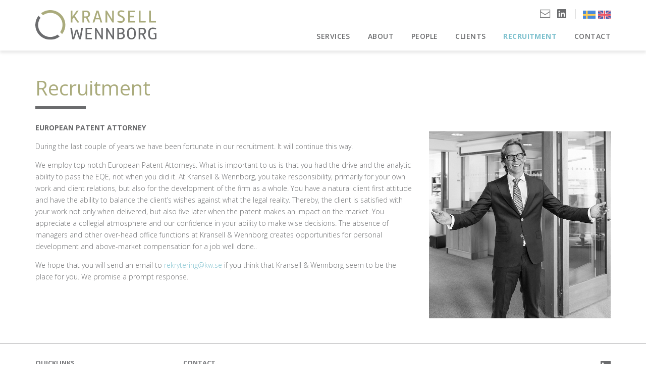

--- FILE ---
content_type: text/html; charset=UTF-8
request_url: http://kw.se/en/recruitment/
body_size: 7918
content:
<!DOCTYPE html><html lang="en-US" ><head><meta charset="UTF-8" /><meta name="viewport" content="width=device-width, initial-scale=1.0, maximum-scale=1.0"><meta http-equiv="X-UA-Compatible" content="IE=edge,chrome=1"><title>Recruitment - Kransell &amp; Wennborg | Patent, varumärken och designskydd</title><link rel="pingback" href="http://kw.se/xmlrpc.php" /><link href='//fonts.googleapis.com/css?family=Roboto+Slab:400,300,100,700' rel='stylesheet' type='text/css'><link href='//fonts.googleapis.com/css?family=Open+Sans:Reuglar,Italic,300,600,700' rel='stylesheet' type='text/css'><link rel="shortcut icon" href="http://kw.se/wp-content/themes/pigment-theme/favicon.ico" type="image/x-icon" /><link rel="apple-touch-icon" href="http://kw.se/wp-content/themes/pigment-theme/apple-touch-icon.png" /><link rel="apple-touch-icon" sizes="57x57" href="http://kw.se/wp-content/themes/pigment-theme/apple-touch-icon-57x57.png" /><link rel="apple-touch-icon" sizes="72x72" href="http://kw.se/wp-content/themes/pigment-theme/apple-touch-icon-72x72.png" /><link rel="apple-touch-icon" sizes="76x76" href="http://kw.se/wp-content/themes/pigment-theme/apple-touch-icon-76x76.png" /><link rel="apple-touch-icon" sizes="114x114" href="http://kw.se/wp-content/themes/pigment-theme/apple-touch-icon-114x114.png" /><link rel="apple-touch-icon" sizes="120x120" href="http://kw.se/wp-content/themes/pigment-theme/apple-touch-icon-120x120.png" /><link rel="apple-touch-icon" sizes="144x144" href="http://kw.se/wp-content/themes/pigment-theme/apple-touch-icon-144x144.png" /><link rel="apple-touch-icon" sizes="152x152" href="http://kw.se/wp-content/themes/pigment-theme/apple-touch-icon-152x152.png" /><meta name='robots' content='index, follow, max-image-preview:large, max-snippet:-1, max-video-preview:-1' /><link rel="alternate" hreflang="sv-se" href="https://kw.se/rekrytering/" /><link rel="alternate" hreflang="en-us" href="https://kw.se/en/recruitment/" /><link rel="alternate" hreflang="x-default" href="https://kw.se/rekrytering/" /><link rel="canonical" href="https://kw.se/en/recruitment/" /><meta property="og:locale" content="en_US" /><meta property="og:type" content="article" /><meta property="og:title" content="Recruitment - Kransell &amp; Wennborg | Patent, varumärken och designskydd" /><meta property="og:url" content="https://kw.se/en/recruitment/" /><meta property="og:site_name" content="Kransell &amp; Wennborg | Patent, varumärken och designskydd" /><meta property="article:modified_time" content="2020-06-21T14:23:46+00:00" /><meta name="twitter:card" content="summary_large_image" /> <script type="application/ld+json" class="yoast-schema-graph">{"@context":"https://schema.org","@graph":[{"@type":"WebPage","@id":"https://kw.se/en/recruitment/","url":"https://kw.se/en/recruitment/","name":"Recruitment - Kransell &amp; Wennborg | Patent, varumärken och designskydd","isPartOf":{"@id":"https://kw.se/#website"},"datePublished":"2015-09-03T13:48:24+00:00","dateModified":"2020-06-21T14:23:46+00:00","breadcrumb":{"@id":"https://kw.se/en/recruitment/#breadcrumb"},"inLanguage":"en-US","potentialAction":[{"@type":"ReadAction","target":["https://kw.se/en/recruitment/"]}]},{"@type":"BreadcrumbList","@id":"https://kw.se/en/recruitment/#breadcrumb","itemListElement":[{"@type":"ListItem","position":1,"name":"Hem","item":"https://kw.se/en/"},{"@type":"ListItem","position":2,"name":"Recruitment"}]},{"@type":"WebSite","@id":"https://kw.se/#website","url":"https://kw.se/","name":"Kransell &amp; Wennborg | Patent, varumärken och designskydd","description":"En till WordPress-webbplats","potentialAction":[{"@type":"SearchAction","target":{"@type":"EntryPoint","urlTemplate":"https://kw.se/?s={search_term_string}"},"query-input":{"@type":"PropertyValueSpecification","valueRequired":true,"valueName":"search_term_string"}}],"inLanguage":"en-US"}]}</script> <link rel="alternate" type="application/rss+xml" title="Kransell &amp; Wennborg | Patent, varumärken och designskydd &raquo; Recruitment Comments Feed" href="https://kw.se/en/recruitment/feed/" /><link rel="alternate" title="oEmbed (JSON)" type="application/json+oembed" href="https://kw.se/en/wp-json/oembed/1.0/embed?url=https%3A%2F%2Fkw.se%2Fen%2Frecruitment%2F" /><link rel="alternate" title="oEmbed (XML)" type="text/xml+oembed" href="https://kw.se/en/wp-json/oembed/1.0/embed?url=https%3A%2F%2Fkw.se%2Fen%2Frecruitment%2F&#038;format=xml" /> <style id='wp-img-auto-sizes-contain-inline-css' type='text/css'>img:is([sizes=auto i],[sizes^="auto," i]){contain-intrinsic-size:3000px 1500px}
/*# sourceURL=wp-img-auto-sizes-contain-inline-css */</style><style id='wp-emoji-styles-inline-css' type='text/css'>img.wp-smiley, img.emoji {
		display: inline !important;
		border: none !important;
		box-shadow: none !important;
		height: 1em !important;
		width: 1em !important;
		margin: 0 0.07em !important;
		vertical-align: -0.1em !important;
		background: none !important;
		padding: 0 !important;
	}
/*# sourceURL=wp-emoji-styles-inline-css */</style><style id='classic-theme-styles-inline-css' type='text/css'>/*! This file is auto-generated */
.wp-block-button__link{color:#fff;background-color:#32373c;border-radius:9999px;box-shadow:none;text-decoration:none;padding:calc(.667em + 2px) calc(1.333em + 2px);font-size:1.125em}.wp-block-file__button{background:#32373c;color:#fff;text-decoration:none}
/*# sourceURL=/wp-includes/css/classic-themes.min.css */</style><link rel='stylesheet' id='wpml-legacy-dropdown-click-0-css' href='//kw.se/wp-content/plugins/sitepress-multilingual-cms/templates/language-switchers/legacy-dropdown-click/style.min.css?ver=1' type='text/css' media='all' /><style id='wpml-legacy-dropdown-click-0-inline-css' type='text/css'>.wpml-ls-statics-shortcode_actions, .wpml-ls-statics-shortcode_actions .wpml-ls-sub-menu, .wpml-ls-statics-shortcode_actions a {border-color:#cdcdcd;}.wpml-ls-statics-shortcode_actions a {color:#444444;background-color:#ffffff;}.wpml-ls-statics-shortcode_actions a:hover,.wpml-ls-statics-shortcode_actions a:focus {color:#000000;background-color:#eeeeee;}.wpml-ls-statics-shortcode_actions .wpml-ls-current-language>a {color:#444444;background-color:#ffffff;}.wpml-ls-statics-shortcode_actions .wpml-ls-current-language:hover>a, .wpml-ls-statics-shortcode_actions .wpml-ls-current-language>a:focus {color:#000000;background-color:#eeeeee;}
/*# sourceURL=wpml-legacy-dropdown-click-0-inline-css */</style><link rel='stylesheet' id='wordpress-style-css' href='http://kw.se/wp-content/themes/pigment-theme/style.css?ver=6.9' type='text/css' media='all' /><link rel='stylesheet' id='bootstrap-css' href='http://kw.se/wp-content/themes/pigment-theme/dev_packs/bootstrap.min.css?ver=6.9' type='text/css' media='all' /><link rel='stylesheet' id='font-awsome-css' href='http://kw.se/wp-content/themes/pigment-theme/dev_packs/font-awesome/css/font-awesome.min.css?ver=6.9' type='text/css' media='all' /><link rel='stylesheet' id='jquery.mmenu.all-css' href='http://kw.se/wp-content/cache/autoptimize/autoptimize_single_6334e3083e0ada239fc8a98a30373360.php?ver=6.9' type='text/css' media='all' /><link rel='stylesheet' id='black-tie-css' href='http://kw.se/wp-content/cache/autoptimize/autoptimize_single_faf0e4c59a8b562b2f57eb638bb51c44.php?ver=6.9' type='text/css' media='all' /><link rel='stylesheet' id='slick-css' href='http://kw.se/wp-content/cache/autoptimize/autoptimize_single_06ea0c154bbac8869d3fcd7f3ddef1ba.php?ver=6.9' type='text/css' media='all' /><link rel='stylesheet' id='my-style-general-css' href='http://kw.se/wp-content/cache/autoptimize/autoptimize_single_1b4716144ac77d3be534839a2e0e2cbd.php?ver=6.9' type='text/css' media='all' /><link rel='stylesheet' id='my-style-phone-content-css' href='http://kw.se/wp-content/cache/autoptimize/autoptimize_single_f73fec1ff3adcf85fb067eb09b5ac2c4.php?ver=6.9' type='text/css' media='all' /><link rel='stylesheet' id='my-style-tablet-content-css' href='http://kw.se/wp-content/cache/autoptimize/autoptimize_single_d2e6942d36ef9a61aa06d9328d772231.php?ver=6.9' type='text/css' media='all' /><link rel='stylesheet' id='my-style-desktop-content-css' href='http://kw.se/wp-content/cache/autoptimize/autoptimize_single_1b76727ed7103000f594a32934f3eb06.php?ver=6.9' type='text/css' media='all' /><link rel='stylesheet' id='my-style-menu-phone-css' href='http://kw.se/wp-content/cache/autoptimize/autoptimize_single_e648f64cefddf2e9c0be9d86164bac1d.php?ver=6.9' type='text/css' media='all' /><link rel='stylesheet' id='my-style-menu-tablet-css' href='http://kw.se/wp-content/cache/autoptimize/autoptimize_single_6324e0ad9ec7ae4433fa319ad3c402c6.php?ver=6.9' type='text/css' media='all' /><link rel='stylesheet' id='my-style-menu-desktop-css' href='http://kw.se/wp-content/cache/autoptimize/autoptimize_single_884a47ef6b4800bc69cf6d8cd5273686.php?ver=6.9' type='text/css' media='all' /><link rel='stylesheet' id='searchwp-live-search-css' href='http://kw.se/wp-content/plugins/searchwp-live-ajax-search/assets/styles/style.min.css?ver=1.8.7' type='text/css' media='all' /><style id='searchwp-live-search-inline-css' type='text/css'>.searchwp-live-search-result .searchwp-live-search-result--title a {
  font-size: 16px;
}
.searchwp-live-search-result .searchwp-live-search-result--price {
  font-size: 14px;
}
.searchwp-live-search-result .searchwp-live-search-result--add-to-cart .button {
  font-size: 14px;
}

/*# sourceURL=searchwp-live-search-inline-css */</style> <script defer type="text/javascript" src="//kw.se/wp-content/plugins/sitepress-multilingual-cms/templates/language-switchers/legacy-dropdown-click/script.min.js?ver=1" id="wpml-legacy-dropdown-click-0-js"></script> <script defer type="text/javascript" src="http://kw.se/wp-includes/js/jquery/jquery.min.js?ver=3.7.1" id="jquery-core-js"></script> <script defer type="text/javascript" src="http://kw.se/wp-includes/js/jquery/jquery-migrate.min.js?ver=3.4.1" id="jquery-migrate-js"></script> <link rel="https://api.w.org/" href="https://kw.se/en/wp-json/" /><link rel="alternate" title="JSON" type="application/json" href="https://kw.se/en/wp-json/wp/v2/pages/379" /><link rel="EditURI" type="application/rsd+xml" title="RSD" href="https://kw.se/xmlrpc.php?rsd" /><link rel='shortlink' href='https://kw.se/en/?p=379' /><meta name="generator" content="WPML ver:4.5.13 stt:1,52;" /><body class="wp-singular page-template page-template-page-rekrytering page-template-page-rekrytering-php page page-id-379 wp-theme-pigment-theme" > <!--[if lte IE 8]><div class="alert-warning text-center"> 'Du använder en gammal webbläsare. Var vänlig att <a href="http://browsehappy.com/">uppdatera din webbläsare</a> för att denna hemsida ska fungera korrekt.</div> <![endif]--><div id="page-wrap"><div class="topMe"></div><div class="topp-block-front"></div><div class="slickSlider"></div></div><div id="menu-trigger-id"></div><div class="menu-wrap"><div class="container"><div class="row"><div class="col-xs-12"> <a href="http://kw.se/en" title="Kransell &amp; Wennborg | Patent, varumärken och designskydd "> <img src="http://kw.se/wp-content/themes/pigment-theme/img/graphics/logo_circle.svg" alt="Kransell &amp; Wennborg | Patent, varumärken och designskydd" class="logotype-top"> </a><div class="SocialIconsMenu"> <a href="mailto:inf&#111;&#64;k&#119;&#46;s&#101;" title="Kransell &amp; Wennborg | Patent, varumärken och designskydd "> <i class="btr bt-envelope SocialIcon"></i> </a> <a href="https://www.linkedin.com/company/kransell-&-wennborg-kb/"> <i class="fab fab-linkedin SocialIcon"></i> </a> <span class="flags"> <a href="http://kw.se"> <img src="http://kw.se/wp-content/themes/pigment-theme/img/graphics/sweden-flag.png" class="langswitch-se"> </a> <a href="http://kw.se/en/"> <img src="http://kw.se/wp-content/themes/pigment-theme/img/graphics/uk-flag.png" class="langswitch-en"> </a> </span></div><nav class="topmenu-screen"><ul id="menu-ny-svensk-huvudmeny-engelska" class="clearfix"><li id="menu-item-932" class="menu-item menu-item-type-post_type menu-item-object-page menu-item-932"><a href="https://kw.se/en/services/">Services</a></li><li id="menu-item-1149" class="menu-item menu-item-type-post_type menu-item-object-page menu-item-1149"><a href="https://kw.se/en/about/">About</a></li><li id="menu-item-1147" class="menu-item menu-item-type-post_type menu-item-object-page menu-item-1147"><a href="https://kw.se/en/employees/">People</a></li><li id="menu-item-1150" class="menu-item menu-item-type-post_type menu-item-object-page menu-item-1150"><a href="https://kw.se/en/clients/">Clients</a></li><li id="menu-item-1148" class="menu-item menu-item-type-post_type menu-item-object-page current-menu-item page_item page-item-379 current_page_item menu-item-1148"><a href="https://kw.se/en/recruitment/" aria-current="page">Recruitment</a></li><li id="menu-item-1151" class="menu-item menu-item-type-post_type menu-item-object-page menu-item-1151"><a href="https://kw.se/en/contact/">Contact</a></li></ul></nav></div></div></div></div><div class="container"><div class="row NoImgTop"><div class="col-xs-12 sidomeny"></div><div class="col-xs-12 col-md-8 paddingLists"><h2>Recruitment</h2><div class="TjocktStreckUndersidor"></div><h4></h4><p><p><strong>EUROPEAN PATENT ATTORNEY</strong></p><p>During the last couple of years we have been fortunate in our recruitment. It will continue this way.</p><p>We employ top notch European Patent Attorneys. What is important to us is that you had the drive and the analytic ability to pass the EQE, not when you did it. At Kransell &amp; Wennborg, you take responsibility, primarily for your own work and client relations, but also for the development of the firm as a whole. You have a natural client first attitude and have the ability to balance the client’s wishes against what the legal reality. Thereby, the client is satisfied with your work not only when delivered, but also five later when the patent makes an impact on the market. You appreciate a collegial atmosphere and our confidence in your ability to make wise decisions. The absence of managers and other over-head office functions at Kransell &amp; Wennborg creates opportunities for personal development and above-market compensation for a job well done..</p><p>We hope that you will send an email to <a href="mailto:rekrytering@kw.se">rekrytering@kw.se</a> if you think that Kransell &amp; Wennborg seem to be the place for you. We promise a prompt response.</p></p></div><div class="col-xs-12 col-md-4"> <img src="https://kw.se/wp-content/uploads/2015/07/rekrytering1.jpg" class="imgRightCol"></div></div></div><footer><div class="container"><div class="row"><div class="col-xs-12 col-sm-3"><h5>Quicklinks</h5><li><a href="http://www.kw.se/en/services/">Services</a></li><li><a href="http://www.kw.se/en/about/">About</a></li><li><a href="http://www.kw.se/en/recruitment/">Recruitment</a></li></div><div class="col-xs-12 col-sm-3"><h5>Contact</h5><p> P.O. Box 27834<br /> SE-115 93 Stockholm, Sweden</p></div><div class="col-xs-12 col-sm-3"><p class="pTop"> <a href="mailto:i&#110;fo&#64;&#107;&#119;.&#115;e">&#105;&#110;fo&#64;&#107;&#119;&#46;&#115;e</a><br /> Tel. +46-8 661 21 55</p></div><div class="col-xs-12 col-sm-3 social-footer"> <a href="https://www.linkedin.com/company/kransell-&#038;-wennborg-kb"> <i class="fab fab-linkedin SocialIcon"></i> </a></div></div></div></footer><div class="mobile-header"> <a href="#mobile-nav"> <i class="fa fa-bars"></i> </a> <a href="http://kw.se" title="Kransell &amp; Wennborg | Patent, varumärken och designskydd "> <img src="http://kw.se/wp-content/themes/pigment-theme/img/graphics/kw_logo_white.svg" alt="Kransell &amp; Wennborg | Patent, varumärken och designskydd"  class="logotype-mob"> </a><div class="flagsMobile"> <a href="http://kw.se"> <img src="http://kw.se/wp-content/themes/pigment-theme/img/graphics/sweden-flag.png" class="langswitch-se"> </a> <a href="http://kw.se/en/"> <img src="http://kw.se/wp-content/themes/pigment-theme/img/graphics/uk-flag.png" class="langswitch-en"> </a></div></div><nav id="mobile-nav" class="menu-ny-svensk-huvudmeny-container"><ul id="mobmenu" class="mobmenu-ul"><li id="menu-item-927" class="menu-item menu-item-type-post_type menu-item-object-page menu-item-927"><a href="https://kw.se/tjanster/">Tjänster</a></li><li id="menu-item-926" class="menu-item menu-item-type-post_type menu-item-object-page menu-item-926"><a href="https://kw.se/om-oss/">Om oss</a></li><li id="menu-item-919" class="menu-item menu-item-type-post_type menu-item-object-page menu-item-919"><a href="https://kw.se/medarbetarna/">Medarbetare</a></li><li id="menu-item-924" class="menu-item menu-item-type-post_type menu-item-object-page menu-item-924"><a href="https://kw.se/kunder/">Kunder</a></li><li id="menu-item-925" class="menu-item menu-item-type-post_type menu-item-object-page menu-item-925"><a href="https://kw.se/rekrytering/">Rekrytering</a></li><li id="menu-item-920" class="menu-item menu-item-type-post_type menu-item-object-page menu-item-920"><a href="https://kw.se/kontakt/">Kontakt</a></li></ul></nav><div class="scroll-toTop"> <i class="fa fa-arrow-up"></i></div></div>  <script>(function(i,s,o,g,r,a,m){i['GoogleAnalyticsObject']=r;i[r]=i[r]||function(){
  (i[r].q=i[r].q||[]).push(arguments)},i[r].l=1*new Date();a=s.createElement(o),
  m=s.getElementsByTagName(o)[0];a.async=1;a.src=g;m.parentNode.insertBefore(a,m)
  })(window,document,'script','//www.google-analytics.com/analytics.js','ga');

  ga('create', 'UA-70683724-1', 'auto');
  ga('send', 'pageview');</script>  <script type="speculationrules">{"prefetch":[{"source":"document","where":{"and":[{"href_matches":"/en/*"},{"not":{"href_matches":["/wp-*.php","/wp-admin/*","/wp-content/uploads/*","/wp-content/*","/wp-content/plugins/*","/wp-content/themes/pigment-theme/*","/en/*\\?(.+)"]}},{"not":{"selector_matches":"a[rel~=\"nofollow\"]"}},{"not":{"selector_matches":".no-prefetch, .no-prefetch a"}}]},"eagerness":"conservative"}]}</script> <style>.searchwp-live-search-results {
                opacity: 0;
                transition: opacity .25s ease-in-out;
                -moz-transition: opacity .25s ease-in-out;
                -webkit-transition: opacity .25s ease-in-out;
                height: 0;
                overflow: hidden;
                z-index: 9999995; /* Exceed SearchWP Modal Search Form overlay. */
                position: absolute;
                display: none;
            }

            .searchwp-live-search-results-showing {
                display: block;
                opacity: 1;
                height: auto;
                overflow: auto;
            }

            .searchwp-live-search-no-results {
                padding: 3em 2em 0;
                text-align: center;
            }

            .searchwp-live-search-no-min-chars:after {
                content: "Continue typing";
                display: block;
                text-align: center;
                padding: 2em 2em 0;
            }</style> <script defer src="[data-uri]"></script> <script defer type="text/javascript" src="http://kw.se/wp-content/themes/pigment-theme/dev_packs/jquery-1.11.2.min.js?ver=1.11.2" id="jquery-js-js"></script> <script defer type="text/javascript" src="http://kw.se/wp-content/themes/pigment-theme/dev_packs/responder.min.js?ver=1.0" id="respond-js-js"></script> <script defer type="text/javascript" src="http://kw.se/wp-content/themes/pigment-theme/dev_packs/backstretch.min.js?ver=1.0" id="backstretch-js-js"></script> <script defer type="text/javascript" src="http://kw.se/wp-content/themes/pigment-theme/dev_packs/mmenu/src/js/jquery.mmenu.min.js?ver=1.0" id="jquery.mmenu.min.all-js-js"></script> <script defer type="text/javascript" src="http://kw.se/wp-content/themes/pigment-theme/dev_packs/waypoints.min.js?ver=1.0" id="waypoints.min-js-js"></script> <script defer type="text/javascript" src="http://kw.se/wp-content/themes/pigment-theme/dev_packs/slick/slick.min.js?ver=1.0" id="slick.min-js-js"></script> <script defer type="text/javascript" src="http://kw.se/wp-content/cache/autoptimize/autoptimize_single_d2eeba499b71bc8fad20a17a68ed5197.php?ver=1.0" id="custom-onload-js-js"></script> <script defer type="text/javascript" src="http://kw.se/wp-content/cache/autoptimize/autoptimize_single_dd612627cf2a64fc592d580a10c6ea7f.php?ver=1.0" id="custom-onresize-js-js"></script> <script defer id="swp-live-search-client-js-extra" src="[data-uri]"></script> <script defer type="text/javascript" src="http://kw.se/wp-content/plugins/searchwp-live-ajax-search/assets/javascript/dist/script.min.js?ver=1.8.7" id="swp-live-search-client-js"></script> <script id="wp-emoji-settings" type="application/json">{"baseUrl":"https://s.w.org/images/core/emoji/17.0.2/72x72/","ext":".png","svgUrl":"https://s.w.org/images/core/emoji/17.0.2/svg/","svgExt":".svg","source":{"concatemoji":"http://kw.se/wp-includes/js/wp-emoji-release.min.js?ver=6.9"}}</script> <script type="module">/*! This file is auto-generated */
const a=JSON.parse(document.getElementById("wp-emoji-settings").textContent),o=(window._wpemojiSettings=a,"wpEmojiSettingsSupports"),s=["flag","emoji"];function i(e){try{var t={supportTests:e,timestamp:(new Date).valueOf()};sessionStorage.setItem(o,JSON.stringify(t))}catch(e){}}function c(e,t,n){e.clearRect(0,0,e.canvas.width,e.canvas.height),e.fillText(t,0,0);t=new Uint32Array(e.getImageData(0,0,e.canvas.width,e.canvas.height).data);e.clearRect(0,0,e.canvas.width,e.canvas.height),e.fillText(n,0,0);const a=new Uint32Array(e.getImageData(0,0,e.canvas.width,e.canvas.height).data);return t.every((e,t)=>e===a[t])}function p(e,t){e.clearRect(0,0,e.canvas.width,e.canvas.height),e.fillText(t,0,0);var n=e.getImageData(16,16,1,1);for(let e=0;e<n.data.length;e++)if(0!==n.data[e])return!1;return!0}function u(e,t,n,a){switch(t){case"flag":return n(e,"\ud83c\udff3\ufe0f\u200d\u26a7\ufe0f","\ud83c\udff3\ufe0f\u200b\u26a7\ufe0f")?!1:!n(e,"\ud83c\udde8\ud83c\uddf6","\ud83c\udde8\u200b\ud83c\uddf6")&&!n(e,"\ud83c\udff4\udb40\udc67\udb40\udc62\udb40\udc65\udb40\udc6e\udb40\udc67\udb40\udc7f","\ud83c\udff4\u200b\udb40\udc67\u200b\udb40\udc62\u200b\udb40\udc65\u200b\udb40\udc6e\u200b\udb40\udc67\u200b\udb40\udc7f");case"emoji":return!a(e,"\ud83e\u1fac8")}return!1}function f(e,t,n,a){let r;const o=(r="undefined"!=typeof WorkerGlobalScope&&self instanceof WorkerGlobalScope?new OffscreenCanvas(300,150):document.createElement("canvas")).getContext("2d",{willReadFrequently:!0}),s=(o.textBaseline="top",o.font="600 32px Arial",{});return e.forEach(e=>{s[e]=t(o,e,n,a)}),s}function r(e){var t=document.createElement("script");t.src=e,t.defer=!0,document.head.appendChild(t)}a.supports={everything:!0,everythingExceptFlag:!0},new Promise(t=>{let n=function(){try{var e=JSON.parse(sessionStorage.getItem(o));if("object"==typeof e&&"number"==typeof e.timestamp&&(new Date).valueOf()<e.timestamp+604800&&"object"==typeof e.supportTests)return e.supportTests}catch(e){}return null}();if(!n){if("undefined"!=typeof Worker&&"undefined"!=typeof OffscreenCanvas&&"undefined"!=typeof URL&&URL.createObjectURL&&"undefined"!=typeof Blob)try{var e="postMessage("+f.toString()+"("+[JSON.stringify(s),u.toString(),c.toString(),p.toString()].join(",")+"));",a=new Blob([e],{type:"text/javascript"});const r=new Worker(URL.createObjectURL(a),{name:"wpTestEmojiSupports"});return void(r.onmessage=e=>{i(n=e.data),r.terminate(),t(n)})}catch(e){}i(n=f(s,u,c,p))}t(n)}).then(e=>{for(const n in e)a.supports[n]=e[n],a.supports.everything=a.supports.everything&&a.supports[n],"flag"!==n&&(a.supports.everythingExceptFlag=a.supports.everythingExceptFlag&&a.supports[n]);var t;a.supports.everythingExceptFlag=a.supports.everythingExceptFlag&&!a.supports.flag,a.supports.everything||((t=a.source||{}).concatemoji?r(t.concatemoji):t.wpemoji&&t.twemoji&&(r(t.twemoji),r(t.wpemoji)))});
//# sourceURL=http://kw.se/wp-includes/js/wp-emoji-loader.min.js</script> </body></html>

--- FILE ---
content_type: text/css; charset=UTF-8
request_url: http://kw.se/wp-content/themes/pigment-theme/style.css?ver=6.9
body_size: 177
content:
/*
   Theme Name: Pigment 2014 bootstrap
   Theme URI: http://pigment.se
   Author: Pigment AB
   Author URI: http://pigment.se/
   Description: A theme by pigment.se
   Version: 1.0
   License: GNU General Public License
*/



--- FILE ---
content_type: text/css; charset=utf-8
request_url: http://kw.se/wp-content/cache/autoptimize/autoptimize_single_faf0e4c59a8b562b2f57eb638bb51c44.php?ver=6.9
body_size: 3750
content:
/*!
 *  The Black Tie Font is commercial software. Please do not distribute.
 */
@font-face{font-family:'Black Tie';src:url(//kw.se/wp-content/themes/pigment-theme/dev_packs/black-tie/css/../fonts/solid/BlackTie-Solid-webfont.eot?v=1.0.0);src:url(//kw.se/wp-content/themes/pigment-theme/dev_packs/black-tie/css/../fonts/solid/BlackTie-Solid-webfont.eot?#iefix&v=1.0.0) format('embedded-opentype'),url(//kw.se/wp-content/themes/pigment-theme/dev_packs/black-tie/css/../fonts/solid/BlackTie-Solid-webfont.woff2?v=1.0.0) format('woff2'),url(//kw.se/wp-content/themes/pigment-theme/dev_packs/black-tie/css/../fonts/solid/BlackTie-Solid-webfont.woff?v=1.0.0) format('woff'),url(//kw.se/wp-content/themes/pigment-theme/dev_packs/black-tie/css/../fonts/solid/BlackTie-Solid-webfont.ttf?v=1.0.0) format('truetype'),url(//kw.se/wp-content/themes/pigment-theme/dev_packs/black-tie/css/../fonts/solid/BlackTie-Solid-webfont.svg?v=1.0.0#black_tiesolid) format('svg');font-weight:900;font-style:normal}@font-face{font-family:'Black Tie';src:url(//kw.se/wp-content/themes/pigment-theme/dev_packs/black-tie/css/../fonts/bold/BlackTie-Bold-webfont.eot?v=1.0.0);src:url(//kw.se/wp-content/themes/pigment-theme/dev_packs/black-tie/css/../fonts/bold/BlackTie-Bold-webfont.eot?#iefix&v=1.0.0) format('embedded-opentype'),url(//kw.se/wp-content/themes/pigment-theme/dev_packs/black-tie/css/../fonts/bold/BlackTie-Bold-webfont.woff2?v=1.0.0) format('woff2'),url(//kw.se/wp-content/themes/pigment-theme/dev_packs/black-tie/css/../fonts/bold/BlackTie-Bold-webfont.woff?v=1.0.0) format('woff'),url(//kw.se/wp-content/themes/pigment-theme/dev_packs/black-tie/css/../fonts/bold/BlackTie-Bold-webfont.ttf?v=1.0.0) format('truetype'),url(//kw.se/wp-content/themes/pigment-theme/dev_packs/black-tie/css/../fonts/bold/BlackTie-Bold-webfont.svg?v=1.0.0#black_tiebold) format('svg');font-weight:700;font-style:normal}@font-face{font-family:'Black Tie';src:url(//kw.se/wp-content/themes/pigment-theme/dev_packs/black-tie/css/../fonts/regular/BlackTie-Regular-webfont.eot?v=1.0.0);src:url(//kw.se/wp-content/themes/pigment-theme/dev_packs/black-tie/css/../fonts/regular/BlackTie-Regular-webfont.eot?#iefix&v=1.0.0) format('embedded-opentype'),url(//kw.se/wp-content/themes/pigment-theme/dev_packs/black-tie/css/../fonts/regular/BlackTie-Regular-webfont.woff2?v=1.0.0) format('woff2'),url(//kw.se/wp-content/themes/pigment-theme/dev_packs/black-tie/css/../fonts/regular/BlackTie-Regular-webfont.woff?v=1.0.0) format('woff'),url(//kw.se/wp-content/themes/pigment-theme/dev_packs/black-tie/css/../fonts/regular/BlackTie-Regular-webfont.ttf?v=1.0.0) format('truetype'),url(//kw.se/wp-content/themes/pigment-theme/dev_packs/black-tie/css/../fonts/regular/BlackTie-Regular-webfont.svg?v=1.0.0#black_tieregular) format('svg');font-weight:400;font-style:normal}@font-face{font-family:'Black Tie';src:url(//kw.se/wp-content/themes/pigment-theme/dev_packs/black-tie/css/../fonts/light/BlackTie-Light-webfont.eot?v=1.0.0);src:url(//kw.se/wp-content/themes/pigment-theme/dev_packs/black-tie/css/../fonts/light/BlackTie-Light-webfont.eot?#iefix&v=1.0.0) format('embedded-opentype'),url(//kw.se/wp-content/themes/pigment-theme/dev_packs/black-tie/css/../fonts/light/BlackTie-Light-webfont.woff2?v=1.0.0) format('woff2'),url(//kw.se/wp-content/themes/pigment-theme/dev_packs/black-tie/css/../fonts/light/BlackTie-Light-webfont.woff?v=1.0.0) format('woff'),url(//kw.se/wp-content/themes/pigment-theme/dev_packs/black-tie/css/../fonts/light/BlackTie-Light-webfont.ttf?v=1.0.0) format('truetype'),url(//kw.se/wp-content/themes/pigment-theme/dev_packs/black-tie/css/../fonts/light/BlackTie-Light-webfont.svg?v=1.0.0#black_tielight) format('svg');font-weight:200;font-style:normal}@font-face{font-family:'Font Awesome Brands';src:url(//kw.se/wp-content/themes/pigment-theme/dev_packs/black-tie/css/../fonts/brands/FontAwesomeBrands-Regular-webfont.eot?v=1.0.0);src:url(//kw.se/wp-content/themes/pigment-theme/dev_packs/black-tie/css/../fonts/brands/FontAwesomeBrands-Regular-webfont.eot?#iefix&v=1.0.0) format('embedded-opentype'),url(//kw.se/wp-content/themes/pigment-theme/dev_packs/black-tie/css/../fonts/brands/FontAwesomeBrands-Regular-webfont.woff2?v=1.0.0) format('woff2'),url(//kw.se/wp-content/themes/pigment-theme/dev_packs/black-tie/css/../fonts/brands/FontAwesomeBrands-Regular-webfont.woff?v=1.0.0) format('woff'),url(//kw.se/wp-content/themes/pigment-theme/dev_packs/black-tie/css/../fonts/brands/FontAwesomeBrands-Regular-webfont.ttf?v=1.0.0) format('truetype'),url(//kw.se/wp-content/themes/pigment-theme/dev_packs/black-tie/css/../fonts/brands/FontAwesomeBrands-Regular-webfont.svg?v=1.0.0#font_awesome_brandsregular) format('svg');font-weight:400;font-style:normal}.bts,.btb,.btr,.btl,.fab{display:inline-block;font:normal normal normal 14px/1 "Black Tie";font-size:inherit;vertical-align:-14.28571429%;text-rendering:auto;-webkit-font-smoothing:antialiased;-moz-osx-font-smoothing:grayscale;transform:translate(0,0)}.bts{font-weight:900}.btb{font-weight:700}.btl{font-weight:200}.fab{font-family:"Font Awesome Brands"}.bt-sm{font-size:.7em;vertical-align:baseline}.bt-lg{font-size:1.33333333em;line-height:.75em}.bt-2x{font-size:2em}.bt-3x{font-size:3em}.bt-4x{font-size:4em}.bt-5x{font-size:5em}.bt-lg,.bt-2x,.bt-3x,.bt-4x,.bt-5x{vertical-align:-30%}.bt-fw{width:1.28571429em;text-align:center}.bt-ul{padding-left:0;margin-left:2.14285714em;list-style-type:none}.bt-ul>li{position:relative}.bt-li{position:absolute;left:-2.14285714em;width:2.14285714em;top:.14285714em;text-align:center}.bt-li.bt-lg{left:-2em}.bt-border{padding:.2em;border:solid .08em #eee;border-radius:.1em}.pull-right{float:right}.pull-left{float:left}.bts.pull-left,.btb.pull-left,.btr.pull-left,.btl.pull-left,.fab.pull-left{margin-right:.3em}.bts.pull-right,.btb.pull-right,.btr.pull-right,.btl.pull-right,.fab.pull-right{margin-left:.3em}.bt-spin{-webkit-animation:bt-spin 2s infinite linear;animation:bt-spin 2s infinite linear}.bt-pulse{-webkit-animation:bt-spin 1s infinite steps(8);animation:bt-spin 1s infinite steps(8)}@-webkit-keyframes bt-spin{0%{-webkit-transform:rotate(0deg);transform:rotate(0deg)}100%{-webkit-transform:rotate(359deg);transform:rotate(359deg)}}@keyframes bt-spin{0%{-webkit-transform:rotate(0deg);transform:rotate(0deg)}100%{-webkit-transform:rotate(359deg);transform:rotate(359deg)}}.bt-rotate-90{filter:progid:DXImageTransform.Microsoft.BasicImage(rotation=1);-webkit-transform:rotate(90deg);-ms-transform:rotate(90deg);transform:rotate(90deg)}.bt-rotate-180{filter:progid:DXImageTransform.Microsoft.BasicImage(rotation=2);-webkit-transform:rotate(180deg);-ms-transform:rotate(180deg);transform:rotate(180deg)}.bt-rotate-270{filter:progid:DXImageTransform.Microsoft.BasicImage(rotation=3);-webkit-transform:rotate(270deg);-ms-transform:rotate(270deg);transform:rotate(270deg)}.bt-flip-horizontal{filter:progid:DXImageTransform.Microsoft.BasicImage(rotation=0,mirror=1);-webkit-transform:scale(-1,1);-ms-transform:scale(-1,1);transform:scale(-1,1)}.bt-flip-vertical{filter:progid:DXImageTransform.Microsoft.BasicImage(rotation=2,mirror=1);-webkit-transform:scale(1,-1);-ms-transform:scale(1,-1);transform:scale(1,-1)}:root .bt-rotate-90,:root .bt-rotate-180,:root .bt-rotate-270,:root .bt-flip-horizontal,:root .bt-flip-vertical{filter:none}.bt-stack{position:relative;display:inline-block;width:1.28571429em;height:1em;line-height:1em;vertical-align:baseline}.bt-stack-sm{position:absolute;top:0;left:0;line-height:inherit;font-size:.5em}.bt-stack-1x,.bt-stack-sm{display:inline-block;width:100%;text-align:center}.bt-inverse{color:#fff}.bt-bars:before{content:"\f000"}.bt-envelope:before{content:"\f001"}.bt-search:before{content:"\f002"}.bt-search-plus:before{content:"\f003"}.bt-search-minus:before{content:"\f004"}.bt-phone:before{content:"\f005"}.bt-comment:before{content:"\f007"}.bt-commenting:before{content:"\f008"}.bt-comments:before{content:"\f009"}.bt-rss:before{content:"\f00a"}.bt-times:before{content:"\f00c"}.bt-times-circle:before{content:"\f00d"}.bt-clock:before{content:"\f00e"}.bt-star:before{content:"\f010"}.bt-star-half:before{content:"\f011"}.bt-check:before{content:"\f012"}.bt-check-circle:before{content:"\f013"}.bt-check-square:before{content:"\f014"}.bt-th:before{content:"\f015"}.bt-th-large:before{content:"\f016"}.bt-heart:before{content:"\f017"}.bt-heart-half:before{content:"\f018"}.bt-calendar:before{content:"\f019"}.bt-shopping-cart:before{content:"\f01a"}.bt-plus:before{content:"\f01b"}.bt-plus-circle:before{content:"\f01c"}.bt-plus-square:before{content:"\f01d"}.bt-pen:before{content:"\f01e"}.bt-minus:before{content:"\f021"}.bt-minus-circle:before{content:"\f022"}.bt-minus-square:before{content:"\f023"}.bt-pencil:before{content:"\f024"}.bt-edit:before{content:"\f025"}.bt-thumbs-up:before{content:"\f026"}.bt-thumbs-down:before{content:"\f027"}.bt-gear:before{content:"\f028"}.bt-trash:before{content:"\f029"}.bt-file:before{content:"\f02a"}.bt-info-circle:before{content:"\f02b"}.bt-label:before{content:"\f02c"}.bt-rocket:before{content:"\f02d"}.bt-book:before{content:"\f02e"}.bt-book-open:before{content:"\f02f"}.bt-notebook:before{content:"\f030"}.bt-camera:before{content:"\f031"}.bt-folder:before{content:"\f032"}.bt-quote-left:before{content:"\f036"}.bt-quote-right:before{content:"\f037"}.bt-eye:before{content:"\f038"}.bt-lock:before{content:"\f039"}.bt-lock-open:before{content:"\f03a"}.bt-gift:before{content:"\f03b"}.bt-spinner-clock:before{content:"\f03c"}.bt-spinner:before{content:"\f03d"}.bt-wrench:before{content:"\f03e"}.bt-cloud:before{content:"\f040"}.bt-cloud-upload:before{content:"\f041"}.bt-cloud-download:before{content:"\f042"}.bt-sync:before{content:"\f043"}.bt-question-circle:before{content:"\f044"}.bt-share:before{content:"\f045"}.bt-briefcase:before{content:"\f046"}.bt-money:before{content:"\f047"}.bt-megaphone:before{content:"\f048"}.bt-sign-in:before{content:"\f049"}.bt-sign-out:before{content:"\f04a"}.bt-film:before{content:"\f04b"}.bt-trophy:before{content:"\f04c"}.bt-code:before{content:"\f04d"}.bt-light-bulb:before{content:"\f04e"}.bt-print:before{content:"\f050"}.bt-fax:before{content:"\f051"}.bt-video:before{content:"\f052"}.bt-signal:before{content:"\f053"}.bt-sitemap:before{content:"\f054"}.bt-upload:before{content:"\f055"}.bt-download:before{content:"\f056"}.bt-key:before{content:"\f057"}.bt-mug:before{content:"\f058"}.bt-bookmark:before{content:"\f059"}.bt-flag:before{content:"\f05a"}.bt-external-link:before{content:"\f05b"}.bt-smile:before{content:"\f05c"}.bt-frown:before{content:"\f05d"}.bt-meh:before{content:"\f05e"}.bt-magic:before{content:"\f060"}.bt-bolt:before{content:"\f061"}.bt-exclamation-triangle:before{content:"\f062"}.bt-exclamation-circle:before{content:"\f063"}.bt-flask:before{content:"\f064"}.bt-music:before{content:"\f065"}.bt-push-pin:before{content:"\f066"}.bt-shield:before{content:"\f067"}.bt-sort:before{content:"\f068"}.bt-reply:before{content:"\f069"}.bt-forward:before{content:"\f06a"}.bt-reply-all:before{content:"\f06b"}.bt-forward-all:before{content:"\f06c"}.bt-bell:before{content:"\f06d"}.bt-bell-off:before{content:"\f06e"}.bt-ban:before{content:"\f070"}.bt-database:before{content:"\f071"}.bt-hard-drive:before{content:"\f072"}.bt-merge:before{content:"\f073"}.bt-fork:before{content:"\f074"}.bt-wifi:before{content:"\f075"}.bt-paper-plane:before{content:"\f076"}.bt-inbox:before{content:"\f077"}.bt-fire:before{content:"\f078"}.bt-play:before{content:"\f079"}.bt-pause:before{content:"\f07a"}.bt-stop:before{content:"\f08b"}.bt-play-circle:before{content:"\f07b"}.bt-next:before{content:"\f07c"}.bt-previous:before{content:"\f07d"}.bt-repeat:before{content:"\f07e"}.bt-fast-forward:before{content:"\f080"}.bt-fast-reverse:before{content:"\f081"}.bt-volume:before{content:"\f082"}.bt-volume-off:before{content:"\f083"}.bt-volume-up:before{content:"\f084"}.bt-volume-down:before{content:"\f085"}.bt-maximize:before{content:"\f086"}.bt-minimize:before{content:"\f087"}.bt-closed-captions:before{content:"\f088"}.bt-shuffle:before{content:"\f089"}.bt-triangle:before{content:"\f08a"}.bt-square:before{content:"\f08b"}.bt-circle:before{content:"\f08c"}.bt-hexagon:before{content:"\f08d"}.bt-octagon:before{content:"\f08e"}.bt-angle-up:before{content:"\f090"}.bt-angle-down:before{content:"\f091"}.bt-angle-left:before{content:"\f092"}.bt-angle-right:before{content:"\f093"}.bt-angles-up:before{content:"\f094"}.bt-angles-down:before{content:"\f095"}.bt-angles-left:before{content:"\f096"}.bt-angles-right:before{content:"\f097"}.bt-arrow-up:before{content:"\f098"}.bt-arrow-down:before{content:"\f099"}.bt-arrow-left:before{content:"\f09a"}.bt-arrow-right:before{content:"\f09b"}.bt-bar-chart:before{content:"\f09c"}.bt-pie-chart:before{content:"\f09d"}.bt-circle-arrow-up:before{content:"\f0a0"}.bt-circle-arrow-down:before{content:"\f0a1"}.bt-circle-arrow-left:before{content:"\f0a2"}.bt-circle-arrow-right:before{content:"\f0a3"}.bt-caret-up:before{content:"\f0a4"}.bt-caret-down:before{content:"\f0a5"}.bt-caret-left:before{content:"\f0a6"}.bt-caret-right:before{content:"\f0a7"}.bt-long-arrow-up:before{content:"\f0a8"}.bt-long-arrow-down:before{content:"\f0a9"}.bt-long-arrow-left:before{content:"\f0aa"}.bt-long-arrow-right:before{content:"\f0ab"}.bt-Bold:before{content:"\f0ac"}.bt-italic:before{content:"\f0ad"}.bt-underline:before{content:"\f0ae"}.bt-link:before{content:"\f0b0"}.bt-paper-clip:before{content:"\f0b1"}.bt-align-left:before{content:"\f0b2"}.bt-align-center:before{content:"\f0b3"}.bt-align-right:before{content:"\f0b4"}.bt-align-justify:before{content:"\f0b5"}.bt-cut:before{content:"\f0b6"}.bt-copy:before{content:"\f0b7"}.bt-paste:before{content:"\f0b8"}.bt-photo:before{content:"\f0b9"}.bt-table:before{content:"\f0ba"}.bt-ulist:before{content:"\f0bb"}.bt-olist:before{content:"\f0bc"}.bt-indent:before{content:"\f0bd"}.bt-outdent:before{content:"\f0be"}.bt-undo:before{content:"\f0c0"}.bt-redo:before{content:"\f0c1"}.bt-sup:before{content:"\f0c2"}.bt-sub:before{content:"\f0c3"}.bt-text-size:before{content:"\f0c4"}.bt-text-color:before{content:"\f0c5"}.bt-remove-formatting:before{content:"\f0c6"}.bt-blockquote:before{content:"\f036"}.bt-globe:before{content:"\f0c7"}.bt-map:before{content:"\f0c8"}.bt-map-arrow:before{content:"\f0c9"}.bt-map-marker:before{content:"\f0ca"}.bt-map-pin:before{content:"\f0cb"}.bt-home:before{content:"\f0cc"}.bt-building:before{content:"\f0cd"}.bt-industry:before{content:"\f0ce"}.bt-desktop:before{content:"\f0d0"}.bt-laptop:before{content:"\f0d1"}.bt-tablet:before{content:"\f0d2"}.bt-mobile:before{content:"\f0d3"}.bt-tv:before{content:"\f0d4"}.bt-radio-checked:before{content:"\f0d5"}.bt-radio-unchecked:before{content:"\f08c"}.bt-checkbox-checked:before{content:"\f014"}.bt-checkbox-unchecked:before{content:"\f08b"}.bt-checkbox-intermediate:before{content:"\f023"}.bt-user:before{content:"\f0d6"}.bt-user-male:before{content:"\f0d6"}.bt-user-female:before{content:"\f0d7"}.bt-crown:before{content:"\f0d8"}.bt-credit-card:before{content:"\f0d9"}.bt-strikethrough:before{content:"\f0da"}.bt-eject:before{content:"\f0db"}.bt-ellipsis-h:before{content:"\f0dc"}.bt-ellipsis-v:before{content:"\f0dd"}.fab-facebook:before{content:"\f000"}.fab-facebook-alt:before{content:"\f001"}.fab-twitter:before{content:"\f002"}.fab-linkedin:before{content:"\f003"}.fab-linkedin-alt:before{content:"\f004"}.fab-instagram:before{content:"\f005"}.fab-github:before{content:"\f006"}.fab-github-alt:before{content:"\f007"}.fab-googleplus:before{content:"\f008"}.fab-googleplus-alt:before{content:"\f009"}.fab-pinterest:before{content:"\f00a"}.fab-pinterest-alt:before{content:"\f00b"}.fab-tumblr:before{content:"\f00c"}.fab-tumblr-alt:before{content:"\f00d"}.fab-bitcoin:before{content:"\f010"}.fab-bitcoin-alt:before{content:"\f011"}.fab-dropbox:before{content:"\f012"}.fab-stackexchange:before{content:"\f013"}.fab-stackoverflow:before{content:"\f014"}.fab-flickr:before{content:"\f015"}.fab-flickr-alt:before{content:"\f016"}.fab-bitbucket:before{content:"\f017"}.fab-html5:before{content:"\f018"}.fab-css3:before{content:"\f019"}.fab-apple:before{content:"\f01a"}.fab-windows:before{content:"\f01b"}.fab-android:before{content:"\f01c"}.fab-linux:before{content:"\f01d"}.fab-dribbble:before{content:"\f01e"}.fab-youtube:before{content:"\f021"}.fab-skype:before{content:"\f022"}.fab-foursquare:before{content:"\f023"}.fab-trello:before{content:"\f024"}.fab-maxcdn:before{content:"\f025"}.fab-gittip:before,.fab-gratipay:before{content:"\f026"}.fab-vimeo:before{content:"\f027"}.fab-vimeo-alt:before{content:"\f028"}.fab-slack:before{content:"\f029"}.fab-wordpress:before{content:"\f02a"}.fab-wordpress-alt:before{content:"\f02b"}.fab-openid:before{content:"\f02c"}.fab-yahoo:before{content:"\f02d"}.fab-yahoo-alt:before{content:"\f02e"}.fab-reddit:before{content:"\f02f"}.fab-google:before{content:"\f030"}.fab-google-alt:before{content:"\f031"}.fab-stumbleupon:before{content:"\f032"}.fab-stumbleupon-alt:before{content:"\f033"}.fab-delicious:before{content:"\f034"}.fab-digg:before{content:"\f035"}.fab-piedpiper:before{content:"\f036"}.fab-piedpiper-alt:before{content:"\f037"}.fab-drupal:before{content:"\f038"}.fab-joomla:before{content:"\f039"}.fab-behance:before{content:"\f03a"}.fab-steam:before{content:"\f03b"}.fab-steam-alt:before{content:"\f03c"}.fab-spotify:before{content:"\f03d"}.fab-deviantart:before{content:"\f03e"}.fab-soundcloud:before{content:"\f040"}.fab-vine:before{content:"\f041"}.fab-codepen:before{content:"\f042"}.fab-jsfiddle:before{content:"\f043"}.fab-rebel:before{content:"\f044"}.fab-empire:before{content:"\f045"}.fab-git:before{content:"\f046"}.fab-hackernews:before{content:"\f047"}.fab-hackernews-alt:before{content:"\f048"}.fab-slideshare:before{content:"\f049"}.fab-twitch:before{content:"\f04a"}.fab-yelp:before{content:"\f04b"}.fab-paypal:before{content:"\f04c"}.fab-google-wallet:before{content:"\f04d"}.fab-angellist:before{content:"\f04e"}.fab-cc-visa:before{content:"\f050"}.fab-cc-mastercard:before{content:"\f051"}.fab-cc-discover:before{content:"\f052"}.fab-cc-amex:before{content:"\f053"}.fab-cc-paypal:before{content:"\f054"}.fab-cc-stripe:before{content:"\f055"}.fab-lastfm:before{content:"\f056"}.fab-whatsapp:before{content:"\f057"}.fab-medium:before{content:"\f058"}.fab-meanpath:before{content:"\f059"}.fab-meanpath-alt:before{content:"\f05a"}.fab-pagelines:before{content:"\f05b"}.fab-ioxhost:before{content:"\f060"}.fab-buysellads:before{content:"\f061"}.fab-buysellads-alt:before{content:"\f062"}.fab-connectdevelop:before{content:"\f063"}.fab-dashcube:before{content:"\f064"}.fab-forumbee:before{content:"\f065"}.fab-leanpub:before{content:"\f066"}.fab-sellsy:before{content:"\f067"}.fab-shirtsinbulk:before{content:"\f068"}.fab-simplybuilt:before{content:"\f069"}.fab-skyatlas:before{content:"\f06a"}.fab-viacoin:before{content:"\f06b"}.fab-codiepie:before{content:"\f06c"}.fab-queue:before{content:"\f06d"}.fab-queue-alt:before{content:"\f06e"}.fab-fonticons:before{content:"\f070"}.fab-fonticons-alt:before{content:"\f071"}.fab-blacktie:before{content:"\f072"}.fab-blacktie-alt:before{content:"\f073"}.fab-xing:before{content:"\f090"}.fab-vk:before{content:"\f091"}.fab-weibo:before{content:"\f092"}.fab-renren:before{content:"\f093"}.fab-tencent-weibo:before{content:"\f094"}.fab-qq:before{content:"\f095"}.fab-wechat:before,.fab-weixin:before{content:"\f096"}

--- FILE ---
content_type: text/css; charset=utf-8
request_url: http://kw.se/wp-content/cache/autoptimize/autoptimize_single_1b4716144ac77d3be534839a2e0e2cbd.php?ver=6.9
body_size: 1465
content:
html,body,div,col-,applet,object,iframe,h1,h2,h3,h4,h5,h6,p,blockquote,pre,a,abbr,acronym,address,big,cite,code,del,dfn,em,font,img,ins,kbd,q,s,samp,small,strike,strong,sub,sup,tt,var,b,u,i,center,dl,dt,dd,ol,ul,li,fieldset,form,label,legend,table,caption,tbody,tfoot,thead,tr,th,td{margin:0;padding:0}html,body{height:100%}body{font-size:13px;line-height:150%;font-family:'Open Sans',sans-serif;background:#fff;font-weight:400;-webkit-font-variant-ligatures:no-common-ligatures}a{color:#7ec1ce;text-decoration:none}a:hover,a:focus{color:#6b6c6e;text-decoration:none !important;cursor:pointer !important}a:focus{outline:none}p{color:#6b6c6e;margin:15px 0 10px;font-weight:lighter}p.small{font-size:11px;line-height:130%}small{font-size:11px;line-height:80%}strong{font-weight:700}button:focus{outline:none}button{color:#fff;text-transform:uppercase;font-size:16px;background-color:#7ec1ce;border:none;padding:15px 25px;margin:25px 10px}li{color:#6b6c6e;font-weight:lighter}h1,h2,h3,h4,h5,h6{line-height:120%;color:#212020}h1,h2,h3,h4,h5,h6{font-family:'Open Sans',sans-serif}*.stanley{font-family:'stanleyregular',sans-serif}h1{font-size:60px;font-weight:400;line-height:105%;color:#fff;margin-bottom:20px}h2{font-size:40px;font-weight:400;color:#aaab7c}h3{font-size:15px;font-weight:500;color:#6b6c6e;margin-top:10px}h4{font-size:20px;font-weight:lighter;line-height:160%;color:#6b6c6e;margin-bottom:15px}h5,h6{font-weight:700}h5{font-size:13px;color:#7b7c7f;text-transform:uppercase;padding-bottom:10px}h6{font-size:14px !important;padding-top:10px}div>p+p{margin-top:14px}p+h2{margin-top:23px}p+h3{margin-top:23px;margin-bottom:-5px}p+h4{margin-top:23px}p+h5{margin-top:20px}p+h6{margin-top:20px;margin-bottom:-9px}h4+p{margin-top:5px}h3+form{margin-top:40px}h5+button{margin-top:20px}p+button{margin-top:20px}h5+p{margin-top:0}h3+h5{margin-top:4px;padding-bottom:10px}h3+form{margin-top:20px}ul ul{list-style:none}li{font-family:'Open Sans',sans-serif}img{padding:0;margin:0}img.pull-l{margin-right:20px;margin-bottom:10px}input[type=text],input[type=password],input[type=datetime],input[type=datetime-local],input[type=date],input[type=month],input[type=time],input[type=week],input[type=number],input[type=email],input[type=url],input[type=search],input[type=tel],input[type=color],.uneditable-input{-webkit-appearance:none;font-family:'Open Sans',sans-serif;vertical-align:middle;padding-left:6px;padding-top:6px;line-height:1.42857143;color:#272727;background-color:#fff;background-image:none;border:2px solid #363bec;-webkit-border-radius:0;-moz-border-radius:0;border-radius:0;-webkit-box-shadow:none;box-shadow:none;-webkit-transition:border-color ease-in-out .15s,box-shadow ease-in-out .15s;transition:border-color ease-in-out .15s,box-shadow ease-in-out .15s}input[type=search]{-webkit-appearance:textfield;border:2px solid #363bec}input[type=search]::-webkit-search-decoration{-webkit-appearance:none;border:2px solid #363bec}label{font-size:13px;margin-top:10px;margin-bottom:2px;font-weight:400}label+input{margin-top:0}.form-control{height:40px;font-size:13px;border:2px solid #363bec;padding-top:9px;-webkit-transition:border-color ease-in-out .15s,box-shadow ease-in-out .15s;transition:border-color ease-in-out .15s,box-shadow ease-in-out .15s;-webkit-border-radius:0;-moz-border-radius:0;border-radius:0}label{display:block}input{width:13px;height:13px;padding:0;margin:0;vertical-align:bottom;position:relative;*overflow:hidden;}.btn:hover{border-color:inherit}.btn:focus,textarea:focus,input[type=text]:focus,input[type=password]:focus,input[type=datetime]:focus,input[type=datetime-local]:focus,input[type=date]:focus,input[type=month]:focus,input[type=time]:focus,input[type=week]:focus,input[type=number]:focus,input[type=email]:focus,input[type=url]:focus,input[type=search]:focus,input[type=tel]:focus,input[type=color]:focus,.uneditable-input:focus{border-color:#363bec;box-shadow:0 1px 1px rgba(0,0,0,0) inset,0 0 8px rgba(126,239,104,0);outline:0 none}iframe[name=google_conversion_frame]{height:0 !important;width:0 !important;line-height:0 !important;font-size:0 !important;margin-top:-13px;float:left}.fullw{width:100%}@media all and (min-width:600px){body{font-size:14px;line-height:170%}h2{font-size:40px}h3{font-size:25px}}.medarbetare__list{clear:both;display:flex;flex-flow:row wrap}.medarbetare__list .medarbetare__list--item{float:none}

--- FILE ---
content_type: text/css; charset=utf-8
request_url: http://kw.se/wp-content/cache/autoptimize/autoptimize_single_f73fec1ff3adcf85fb067eb09b5ac2c4.php?ver=6.9
body_size: 2299
content:
@media all and (min-width :20px){h1{font-size:23px;line-height:130%}.container{min-width:280px}.WelcomeMessage{margin-top:50px}.slick-slider{margin-bottom:0}.slickSlider{padding-top:50px}.sliderMob-height{margin-top:0;margin-bottom:30px;height:250px}.topp-block-undersida{height:250px;margin-top:-10px}.LogoBackstretchDiv{display:none}.home .LogoBackstretchDiv{display:none}.topp-block-front{display:none}.home .topp-block-front{display:block}.bildTextH1{position:absolute;z-index:999;text-align:center;width:100%;padding:0 12px;text-shadow:-1px 0px 12px rgba(0,0,0,.57);max-width:800px;margin:0 auto;left:0;right:0}.bildTextH1{font-size:20px;font-weight:500;line-height:130%}h2.TjocktStreck:after{content:" ";display:block;height:6px;width:80px;background:#6b6c6e;margin:12px auto 25px auto}.welcome h2.TjocktStreck{margin-top:0;font-weight:600;font-size:30px}.TjocktStreckUndersidor{width:100px;margin:12px 0 25px;border-bottom:6px solid #6b6c6e}.welcome{max-width:624px;margin:0 auto 0 auto}.welcome p{font-size:16px;font-weight:lighter;line-height:160%;color:#6b6c6e;margin-top:20px;margin-bottom:15px}.text-right{text-align:right}.hoverBox-wrap{height:310px;margin-top:30px}.hoverBoxBlue-wrap{height:230px;margin-top:30px}.hoverBox-wrap .adjustVertical.showMe,.hoverBoxBlue-wrap .adjustVertical.showMe{position:relative;z-index:4;display:block;-webkit-transition:all .3s cubic-bezier(.485,.44,.760,.57);-moz-transition:all .3s cubic-bezier(.485,.44,.760,.57);-o-transition:all .3s cubic-bezier(.485,.44,.760,.57);transition:all .3s cubic-bezier(.485,.44,.760,.57)}.hoverBox-wrap .adjustVertical.showMe{top:24%}.hoverBoxBlue-wrap .adjustVertical.showMe{top:16%}.hoverBox-wrap p,.hoverBox-wrap h2,.hoverBox-wrap a,.hoverBoxBlue-wrap p,.hoverBoxBlue-wrap h2,.hoverBoxBlue-wrap a{color:#fff;position:relative;z-index:3;-webkit-transition:all .3s cubic-bezier(.485,.44,.760,.57);-moz-transition:all .3s cubic-bezier(.485,.44,.760,.57);-o-transition:all .3s cubic-bezier(.485,.44,.760,.57);transition:all .3s cubic-bezier(.485,.44,.760,.57)}.hoverBox-wrap h2,.hoverBoxBlue-wrap h2{font-size:20px;font-weight:600;text-transform:uppercase}.hoverBox-wrap p,.hoverBoxBlue-wrap p{font-size:16px;padding:0 20px;line-height:140%}.hoverBox,.hoverBoxBlue{position:absolute}.hoverBox.colorBoxGreen{background-color:rgba(170,171,124,.75);z-index:1;-webkit-transition:all .3s cubic-bezier(.485,.44,.760,.57);-moz-transition:all .3s cubic-bezier(.485,.44,.760,.57);-o-transition:all .3s cubic-bezier(.485,.44,.760,.57);transition:all .3s cubic-bezier(.485,.44,.760,.57)}.hoverBox.colorBoxGrey{background-color:rgba(107,108,110,.8);z-index:1;-webkit-transition:all .3s cubic-bezier(.485,.44,.760,.57);-moz-transition:all .3s cubic-bezier(.485,.44,.760,.57);-o-transition:all .3s cubic-bezier(.485,.44,.760,.57);transition:all .3s cubic-bezier(.485,.44,.760,.57)}.hoverBoxBlue.colorBoxBlue{background-color:rgba(126,193,206,.8);z-index:1;-webkit-transition:all .3s cubic-bezier(.485,.44,.760,.57);-moz-transition:all .3s cubic-bezier(.485,.44,.760,.57);-o-transition:all .3s cubic-bezier(.485,.44,.760,.57);transition:all .3s cubic-bezier(.485,.44,.760,.57)}.hoverBox.imageBox,.hoverBoxBlue.imageBoxBlue{z-index:0}.HiddenTextDiv{padding:20px 0 15px;background:rgba(126,126,130,.12);min-height:155px}.HiddenTextDiv h2{font-size:18px;font-weight:600;margin:50px 36px 0}.HiddenTextDiv p{font-size:14px;font-weight:lighter;line-height:160%;color:#6b6c6e;margin:20px;padding:0}span.AktuelltText{position:absolute;z-index:101;display:inline-block;color:#fff;left:25px;top:6px}.TriangleCorner{position:absolute;z-index:99;width:0;height:0;top:0;border-style:solid;border-width:100px 140px 0 0;border-color:#6b6c6e transparent transparent;line-height:0;_border-color:#6b6c6e #000 #000;_filter:progid:DXImageTransform.Microsoft.Chroma(color='#000000')}.singleAktuellt{margin:130px 0 30px}.singleAktuellt h2{color:#7b7c7f}#nyhetsbild{margin:15px 0;width:100%}.datum{font-size:12px;font-style:italic;color:#6b6c6e}ul.medarbetare-lista{margin-left:18px}span.bigger{font-size:18px;line-height:36px}.medarbetareWrap{height:auto}.medarbetareImg{width:100%}span.boldText{font-weight:700;font-size:14px}a.mailadress,a.merInfo{color:#7ec1ce}.medarbetareWrap p{font-size:12px}span.kursivText{font-style:italic}a.lasMer{text-transform:uppercase;font-weight:700;font-size:12px;bottom:0}.infoWrap{margin-bottom:45px}.merInfoDiv{position:absolute;display:none;z-index:999;padding:20px;height:auto;background-color:rgba(205,205,205,.9);right:15px;left:15px}.medarbetareWrap:hover{cursor:pointer}.medarbetareWrap.showMe .merInfoDiv{display:block}.merInfoDiv ul{padding-left:18px}.merInfoDiv ul li{list-style:disc;color:#000;font-weight:700;margin-bottom:6px}.merInfoDiv p{color:#000;font-weight:400}p.merInfo{text-transform:uppercase;font-weight:700;font-size:14px;color:#7ec1ce;cursor:pointer;bottom:0;padding-bottom:10px;margin-bottom:0;margin-top:0}.fa-angle-right{color:#6b6c6e;font-weight:700;position:absolute;right:15px}.borderBottom{border-bottom:1px solid #6b6c6e}.singleBlock{margin-top:60px}.singleBlockBild{margin-top:20px}.googleMaps iframe{max-width:100% !important}.imgRightCol{width:100%;margin-top:15px}.containerDokument{padding:20px 0 30px;margin-top:40px;border-top:1px solid #ddd}.subPageTopMobile{margin-bottom:15px}.subPageMobMenu ul{list-style:none;margin-bottom:25px;padding:0 15px 15px;background:rgba(107,108,110,.1)}.subPageMobMenu li{padding:10px 0;border-bottom:1px solid rgba(107,108,110,.5)}.subPageMobMenu li a{color:#000}.subPageMobMenu li a:hover:before{content:'►';color:#7ec1ce;padding-right:22px}.subMenuTitleBlock{cursor:pointer;margin-top:20px;padding:10px 15px;background:#7ec1ce;border-bottom:none}.subMenuTitleBlock span{color:#fff;font-size:16px;font-weight:600;text-transform:uppercase;margin-right:10px}.sidomeny .fa-bars,.fa-times{color:#fff;cursor:pointer}.subPageMobMenu li a:hover{color:#7ec1ce;font-weight:700}.hideSubmenu{display:none}.showSubmenu{display:block}.current_page_item a,.current-page-ancestor a{color:#7ec1ce !important;font-weight:700}a.button,.button a{display:inline-block;background-color:#7ec1ce;padding:15px 25px;margin-top:20px;margin-bottom:20px;font-size:16px;color:#fff;border:none;text-transform:uppercase}.sida404{padding:150px 15px 40px;text-align:center;background:#f4f4f4}.sida404 h1{color:#6b6c6e;max-width:850px;margin:0 auto}.sida404 h2{margin-top:30px}.sida404 h2 a{color:#fff;background:#6b6b6b;padding:10px 15px;font-size:16px}.sida404 h2 a:hover{color:#fff;background:#4c4c4c;padding:10px 15px}.top{top:100px}.pTop-20{padding-top:20px}.noPaddingL{padding-left:0}.noPaddingSides{padding-left:0;padding-right:0}.margin{padding-bottom:40px}.NoImgTop{margin-top:10px}.center{text-align:center}.liststyleNone{list-style:none}.paddingLists ul{padding-left:18px}#homepage-flag{display:none}.hideInfo{display:none}.showInfo{display:block}.sidebar{display:none}.scroll-toTop{display:inline-block;position:fixed;z-index:888;right:30px;bottom:-45px;width:40px;height:40px;padding-top:10px;background:none repeat scroll 0% 0% #7b7c7f;text-align:center;transition:all .8s ease 0s;cursor:pointer}.scroll-toTop i{color:#fff}.scroll-toTop.isScrolled{bottom:30px}footer h5{margin-top:12px;padding-bottom:0}footer{border-top:#7b7c7f 1px solid;padding:30px 0;margin-top:50px}footer li{list-style:none;color:#6b6c6e;font-size:12px}footer a,footer p{color:#6b6c6e;font-size:12px}footer .pTop{margin-top:0}footer .SocialIcon{font-size:20px}.social-footer{text-align:left}.alert-warning{position:fixed;top:0;bottom:0;left:0;width:100%;height:100%;text-align:center;z-index:9999999;background:#9c2213;color:#fff;padding-top:10px;font-size:20px}.alert-warning a{color:#fff;font-weight:800;text-decoration:underline}}@media all and (min-width :375px){.hoverBoxBlue-wrap .adjustVertical.showMe{top:24%}}@media all and (min-width :400px){.hoverBox-wrap .adjustVertical.showMe{top:30%}.hoverBoxBlue-wrap .adjustVertical.showMe{top:26%}.hoverBox-wrap p,.hoverBoxBlue-wrap p{font-size:15px;padding:0 50px}.HiddenTextDiv h2{font-size:26px;margin:50px 34px 0}.HiddenTextDiv p{padding:0 16px}a.lasMer{font-size:14px}}@media all and (min-width :414px){.hoverBox-wrap h2,.hoverBoxBlue-wrap h2{font-size:25px;padding:0 5px}}@media all and (min-width :480px){.welcome h2.TjocktStreck{font-size:36px}.hoverBox-wrap h2,.hoverBoxBlue-wrap h2{font-size:30px;padding:0 5px}.hoverBox-wrap .adjustVertical.showMe{top:28%}.hoverBoxBlue-wrap .adjustVertical.showMe{top:20%}}

--- FILE ---
content_type: text/css; charset=utf-8
request_url: http://kw.se/wp-content/cache/autoptimize/autoptimize_single_d2e6942d36ef9a61aa06d9328d772231.php?ver=6.9
body_size: 765
content:
@media all and (min-width :600px){.HiddenTextDiv p{font-size:16px;padding:0}.hoverBox-wrap h2,.hoverBoxBlue-wrap h2{font-size:34px}.hoverBox-wrap p,.hoverBoxBlue-wrap p{font-size:20px}.medarbetareWrap{min-height:360px}.sliderMob-height{height:450px;margin-top:0;margin-bottom:30px}.bildTextH1{font-size:46px;line-height:130%}.topp-block-undersida{height:400px}}@media all and (min-width :645px){h1{font-size:42px}}@media all and (min-width :768px){.slickSlider{padding-top:0}.topp-block-undersida{margin-top:-90px;height:590px}.welcome{margin-top:120px}.welcome p{font-size:20px;margin-top:45px}.HiddenTextDiv p{font-size:18px}.HiddenTextDiv h2{font-size:30px;margin:15px 100px 0}a.lasMer{font-size:16px}.singleBlock{margin-top:130px}.singleBlockBild{margin-top:195px}.NoImgTop{margin-top:100px}.sidomeny{display:none}.sidebar{display:block;border-left:1px solid #ddd;padding-left:0;padding-bottom:30px;margin-top:10px}.SidebarMenuList{list-style:none}.SidebarMenuList li{padding:16px 0;border-bottom:1px solid #ddd}.SidebarMenuList li a{color:#7b7c7f;padding-left:15px}.SidebarMenuList li a:before{font-family:'Black Tie';content:'\F093';color:#ddd;font-size:10px;font-weight:400;padding-right:15px}.SidebarMenuList li a:hover:before{color:#7ec1ce}.SidebarMenuList li.current_page_item a:before{color:#7ec1ce}.page-parent a.topparent{color:#7ec1ce;font-weight:600}footer h5{margin-top:0;padding-bottom:10px}footer .pTop{margin-top:25px}.social-footer{text-align:right}}@media all and (min-width :992px){.welcome{margin-top:140px}h2{margin-top:0}.NoImgTop{margin-top:150px}.subMenuTitleBlock{margin-top:0}.welcome h2.TjocktStreck{font-size:40px}.HiddenTextDiv h2{font-size:34px}.HiddenTextDiv p{font-size:20px}.hoverBox-wrap h2,.hoverBoxBlue-wrap h2{font-size:30px}.hoverBox-wrap p,.hoverBoxBlue-wrap p{font-size:18px}.hoverBoxBlue-wrap .adjustVertical.showMe{top:30%}.singleBlockBild{margin-top:140px}.subPageTopMobile{display:none}.imgRightCol{margin-top:110px}.topp-block-undersida{margin-top:-90px}}@media all and (min-width :1024px){.bildTextH1{padding:0 25px}h1{font-size:52px;line-height:130%}}

--- FILE ---
content_type: text/css; charset=utf-8
request_url: http://kw.se/wp-content/cache/autoptimize/autoptimize_single_1b76727ed7103000f594a32934f3eb06.php?ver=6.9
body_size: 503
content:
@media all and (min-width :1200px){.HiddenTextDiv h2{font-size:40px}.hoverBox-wrap .adjustVertical.showMe{position:relative;top:45%;z-index:4;display:block}.hoverBoxBlue-wrap .adjustVertical.showMe{top:40%}.hoverTrigger:hover .hoverBox-wrap .adjustVertical.showMe{position:relative;top:32%;z-index:4;display:block}.hoverTrigger:hover .hoverBoxBlue-wrap .adjustVertical.showMe{position:relative;top:32%;z-index:4;display:block}.hoverBox-wrap p,.hoverBox-wrap h2,.hoverBox-wrap a,.hoverBoxBlue-wrap p,.hoverBoxBlue-wrap h2,.hoverBoxBlue-wrap a{color:#fff;position:relative;z-index:3}.hoverBox-wrap h2,.hoverBoxBlue-wrap h2{font-size:30px;text-transform:uppercase}.hoverBox-wrap p,.hoverBoxBlue-wrap p{font-size:16px;padding:0 50px}.hoverBox-wrap p,.hoverBoxBlue-wrap p{visibility:hidden}.hoverBox-wrap:hover p,.hoverBoxBlue-wrap:hover p{visibility:visible;opacity:1}.hoverBox,.hoverBoxBlue{position:absolute}.hoverTrigger:hover .hoverBox.colorBoxGreen{background-color:rgba(170,171,124,1)}.hoverTrigger:hover .hoverBox.colorBoxGrey{background-color:rgba(107,108,110,1)}.hoverTrigger:hover .hoverBoxBlue.colorBoxBlue{background-color:rgba(126,193,206,1)}.hoverBox.imageBox,.hoverBoxBlue.imageBoxBlue{z-index:0}.singleBlockBild{margin-top:145px}}@media all and (min-width :1280px){h1{font-size:64px}.hoverBox-wrap h2,.hoverBoxBlue-wrap h2{font-size:34px;font-weight:600}.topp-block-undersida{height:660px}}@media all and (min-width :1620px){.topp-block-undersida{height:750px}}

--- FILE ---
content_type: text/css; charset=utf-8
request_url: http://kw.se/wp-content/cache/autoptimize/autoptimize_single_e648f64cefddf2e9c0be9d86164bac1d.php?ver=6.9
body_size: 365
content:
@media all and (min-width :20px){img.langswitch-se,img.langswitch-en{max-width:25px}.flags{border-left:1px solid #6b6c6e;padding-left:15px;margin-left:12px}.flagsMobile{position:absolute;right:10px;top:15px}.menu-wrap{display:none}.mobile-header{position:absolute;display:block;background:rgba(107,108,110,1);top:0;left:0;width:100%;height:50px;font-size:16px;font-weight:700;line-height:16px;color:#fff;z-index:999}.mobile-header a{display:inline-block}.mm-menu li a{color:#fff}.mobile-header a i{color:#fff;font-size:25px;margin:13px 0 0 16px}.logotype-mob{width:100px;height:auto;position:absolute;top:0;margin:12px auto 0 auto;left:0;right:0}}

--- FILE ---
content_type: text/css; charset=utf-8
request_url: http://kw.se/wp-content/cache/autoptimize/autoptimize_single_6324e0ad9ec7ae4433fa319ad3c402c6.php?ver=6.9
body_size: 965
content:
@media all and (min-width :768px){.mobile-header,.menu{display:none}.menu-wrap{position:relative;display:block;z-index:999999;left:0;width:100%;margin-top:0;height:80px;background:rgba(255,255,255,.94);-webkit-transition:all .25s cubic-bezier(.25,.250,.405,1);-webkit-transition:all .25s cubic-bezier(.25,.250,.405,1.02);-moz-transition:all .25s cubic-bezier(.25,.250,.405,1.02);-o-transition:all .25s cubic-bezier(.25,.250,.405,1.02);transition:all .25s cubic-bezier(.25,.250,.405,1.02);-webkit-box-shadow:0px 5px 5px 0px rgba(50,50,50,.1);-moz-box-shadow:0px 5px 5px 0px rgba(50,50,50,.1);box-shadow:0px 5px 5px 0px rgba(50,50,50,.1)}.home .menu-wrap{margin-top:-30px}.LogoBackstretchDiv{display:none}.home .LogoBackstretchDiv{display:block}.LogoBackstretchDiv{z-index:99999;position:absolute;text-align:center;width:100%;top:40px}.LogoBackstretchDiv img{height:25px}.fixed{position:fixed;z-index:99999;top:0;left:0;width:100%}.home .menu-wrap{position:absolute;margin-bottom:30px}.home .menu-wrap.fixed{position:fixed;z-index:99999;top:0;left:0;margin-top:0;width:100%}.logotype-top{width:170px;height:auto;float:left;display:block;margin-top:20px}.SocialIconsMenu{position:absolute;right:0;padding-top:15px;padding-right:15px}.SocialIconsMenu a{color:#6b6c6e;font-size:18px}.SocialIcon{display:inline-block;padding-left:8px;margin-top:3px}.topmenu-screen{float:right;margin-top:28px;margin-bottom:0}.topmenu-screen li{display:inline-block;float:left;margin-top:15px;margin-left:15px;list-style:none}.topmenu-screen li:first-child{margin-left:0}.topmenu-screen li a{color:#6b6c6e;text-transform:uppercase;font-family:'Open Sans',sans-serif;font-weight:600;font-size:13px;letter-spacing:.03em;border-bottom:2px solid;border-color:transparent}.topmenu-screen li a:hover{color:#7ec1ce}.topmenu-screen li.current-menu-item a{color:#7ec1ce;font-weight:700}.topmenu-screen li ul{position:absolute;display:inline-block;z-index:1000;visibility:hidden;opacity:0;width:250px;margin:30px 0 0;padding:1px;background-color:#fff;border:1px solid #eee;-moz-box-shadow:0 10px 5px -8px rgba(0,0,0,.3);-webkit-box-shadow:0 10px 5px -8px rgba(0,0,0,.3);box-shadow:0 10px 5px -8px rgba(0,0,0,.3)}.topmenu-screen li:hover ul{visibility:visible;opacity:1;margin-top:10px}.topmenu-screen li ul li{display:block;width:100%;list-style:none;margin-left:0;margin-bottom:0;padding:15px;text-align:left;border-top:1px solid #f8f8f8}.topmenu-screen li ul li:first-child{border-top:none}.topmenu-screen li ul li:hover{background:#f8f8f8}.topmenu-screen li.current-page-ancestor ul li a,.topmenu-screen li.active ul li a,.topmenu-screen li ul li a{font-size:14px;text-transform:none;font-weight:400;color:#000}.topmenu-screen li ul li a:hover{color:#000;border-bottom:none}.topmenu-screen li ul li.active a{color:#ea8b1c}.topp-block-undersida{width:100%;top:-60px}}@media all and (min-width :992px){.menu-wrap{height:100px}.logotype-top{width:240px}.topmenu-screen{margin-top:45px}.topmenu-screen li{margin-left:35px}.topmenu-screen li a{font-size:14px}}

--- FILE ---
content_type: text/css; charset=utf-8
request_url: http://kw.se/wp-content/cache/autoptimize/autoptimize_single_884a47ef6b4800bc69cf6d8cd5273686.php?ver=6.9
body_size: 119
content:
@media all and (min-width :1280px){.LogoBackstretchDiv img{height:45px}.home .menu-wrap{margin-top:0}}

--- FILE ---
content_type: image/svg+xml
request_url: http://kw.se/wp-content/themes/pigment-theme/img/graphics/kw_logo_white.svg
body_size: 1624
content:
<?xml version="1.0" encoding="utf-8"?>
<!-- Generator: Adobe Illustrator 18.1.1, SVG Export Plug-In . SVG Version: 6.00 Build 0)  -->
<svg version="1.1" id="Lager_1" xmlns="http://www.w3.org/2000/svg" xmlns:xlink="http://www.w3.org/1999/xlink" x="0px" y="0px"
	 viewBox="0 0 416.9 108.5" enable-background="new 0 0 416.9 108.5" xml:space="preserve">
<path fill="#FFFFFF" d="M52.6,95.2c-23,0-41.7-18.7-41.7-41.7c0-9.3,3.1-17.9,8.2-24.9l-6.8-6.8c-6.9,8.7-11,19.7-11,31.6
	c0,28.3,22.9,51.2,51.2,51.2c12,0,22.9-4.1,31.6-11L77.4,87C70.5,92.2,61.9,95.2,52.6,95.2z"/>
<path fill="#FFFFFF" d="M52.6,2.3c-12,0-22.9,4.1-31.7,11l6.8,6.8c6.9-5.2,15.5-8.2,24.8-8.2c23,0,41.7,18.7,41.7,41.7
	c0,9.3-3.1,17.9-8.2,24.8l6.8,6.8c6.9-8.7,11-19.7,11-31.7C103.8,25.3,80.9,2.3,52.6,2.3z"/>
<g>
	<path fill="#FFFFFF" d="M243.2,63.5h4.4l17.2,28.9c-0.1-2.1-0.1-4.2-0.1-5.7V63.5h5.5v39.6h-4.6l-17.1-28.5
		c0.2,2.1,0.2,4.3,0.2,5.8v22.7h-5.6V63.5z"/>
	<path fill="#FFFFFF" d="M281.2,103.2V63.5h12.1c7.8,0,12.4,4.5,12.4,10.4c0,3.6-1.9,6.6-5.2,8.3c4.7,1.8,6.6,5.6,6.6,9.4
		c0,5.4-4.4,11.4-14.1,11.4H281.2z M292.8,80.5c4.6,0,7.4-2.4,7.4-6c0-3.7-2.3-6-7-6h-6.4v12H292.8z M293.1,98.2
		c5.6,0,8.5-2.6,8.5-6.5c0-3.9-2.4-6.6-8-6.6h-6.8v13.1H293.1z"/>
	<path fill="#FFFFFF" d="M314.8,78.8c0-10.7,6.6-16,14.7-16c8.1,0,14.7,5.3,14.7,16V88c0,10.7-6.6,15.9-14.7,15.9
		c-8.1,0-14.7-5.2-14.7-15.9V78.8z M329.5,99c5.3,0,9.2-3.4,9.2-11.3v-8.6c0-8-3.9-11.4-9.2-11.4c-5.3,0-9.1,3.5-9.1,11.4v8.6
		C320.4,95.6,324.2,99,329.5,99z"/>
	<path fill="#FFFFFF" d="M354.2,63.5h13.2c7.3,0,11.9,5.5,11.9,12c0,5.2-2.9,9.5-7.7,11l7.8,16.6h-6.2l-7.2-15.9h-6.3v15.9h-5.6
		V63.5z M367.3,82.7c4,0,6.4-3,6.4-7.1c0-4.2-2.4-7.1-6.4-7.1h-7.6v14.2H367.3z"/>
	<path fill="#FFFFFF" d="M387.2,78.7c0-10.7,6.6-15.9,15.4-15.9c4.2,0,7.5,0.8,11.5,2l-1.2,4.7c-3-0.9-6.4-1.8-10.3-1.8
		c-5.9,0-9.8,3.4-9.8,11.3v8.7c0,8,4,11.4,9.8,11.4c2.8,0,4.9-0.5,7.2-1V86.3h-4.3v-4.3h9.6v19.7c-3.6,1.2-8.1,2.2-12.4,2.2
		c-8.8,0-15.4-5.2-15.4-15.9V78.7z"/>
	<path fill="#FFFFFF" d="M120.8,63.5h5.6l4.3,26.7c0.3,1.8,0.5,4.3,0.7,6.6c0.5-2.3,1.1-4.8,1.6-6.6l6.3-20.4h3.1h3.2l6.3,20.4
		c0.5,1.8,1.2,4.2,1.6,6.5c0.2-2.3,0.4-4.7,0.7-6.5l4.3-26.7h5.6l-7,39.6h-6.3l-7.1-22.7c-0.4-1.4-0.9-3.4-1.3-5.3
		c-0.4,1.9-0.8,3.8-1.3,5.3l-7.1,22.7h-6.3L120.8,63.5z"/>
	<path fill="#FFFFFF" d="M172.9,63.5h21.7v4.9h-16.1v12.4h13.7l-0.4,4.7h-13.4v12.7h16.6v4.9h-22.2V63.5z"/>
	<path fill="#FFFFFF" d="M205.1,63.5h4.4l17.2,28.9c-0.1-2.1-0.1-4.2-0.1-5.7V63.5h5.5v39.6h-4.6l-17.1-28.5
		c0.2,2.1,0.2,4.3,0.2,5.8v22.7h-5.6V63.5z"/>
</g>
<g>
	<path fill="#FFFFFF" d="M122.3,4h5.8v20.6L142.9,4h6.5l-13.3,18.5l15.4,22.9h-6.8l-12.1-18.1l-4.6,6.4v11.6h-5.8V4z"/>
	<path fill="#FFFFFF" d="M162,4h13.8c7.6,0,12.4,5.8,12.4,12.5c0,5.4-3.1,9.9-8.1,11.5l8.1,17.3h-6.4l-7.5-16.6h-6.5v16.6H162V4z
		 M175.7,24c4.2,0,6.7-3.1,6.7-7.5c0-4.3-2.5-7.4-6.7-7.4h-7.9V24H175.7z"/>
	<path fill="#FFFFFF" d="M210.2,4h6.7L230,45.4H224l-3.4-11.1h-14.3l-3.4,11.1H197L210.2,4z M219.1,29.3l-3.9-12.8
		c-0.6-1.7-1.2-4.2-1.8-6.5c-0.5,2.3-1.2,4.8-1.7,6.5l-4,12.8H219.1z"/>
	<path fill="#FFFFFF" d="M241,4h4.6l18,30.2c-0.1-2.2-0.1-4.3-0.1-6V4h5.8v41.4h-4.8l-17.9-29.7c0.2,2.2,0.2,4.5,0.2,6.1v23.7H241V4
		z"/>
	<path fill="#FFFFFF" d="M282.3,38.9c3.4,1.2,7.3,2.1,11.1,2.1c4,0,7.3-2.3,7.3-6.5c0-10-18.6-6.8-18.6-20.5
		c0-6.5,5.4-10.8,12.9-10.8c3.6,0,7.1,0.8,10.7,2.1l-1.5,4.8c-3.1-1.1-6.1-1.8-9.2-1.8c-4.4,0-6.9,2.1-6.9,5.6
		c0,9.3,18.6,6.1,18.6,20.6c0,7.7-6.2,11.7-13.3,11.7c-4.6,0-8.6-1-12.1-2.3L282.3,38.9z"/>
	<path fill="#FFFFFF" d="M318.6,4h22.6v5.1h-16.8V22h14.3l-0.4,5h-14v13.2h17.4v5.1h-23.2V4z"/>
	<path fill="#FFFFFF" d="M354.9,4h5.8v36.2h17.7l-0.4,5.1h-23.1V4z"/>
	<path fill="#FFFFFF" d="M390,4h5.8v36.2h17.7l-0.4,5.1H390V4z"/>
</g>
</svg>


--- FILE ---
content_type: text/javascript; charset=utf-8
request_url: http://kw.se/wp-content/cache/autoptimize/autoptimize_single_d2eeba499b71bc8fad20a17a68ed5197.php?ver=1.0
body_size: 515
content:
$(document).ready(function(){var getWindowHeight=$(window).height();var getMenyHeight=$('.menu-wrap').height();var getWindowWidth=$(window).width();$("#mobile-nav").mmenu({slidingSubmenus:false});$('.medarbetareWrap').click(function(){var $thismenuitem=$(this);$('.medarbetareWrap').not($thismenuitem).removeClass('showMe');$thismenuitem.toggleClass('showMe');var $fa=$(this).find('.fa');$('.medarbetareWrap').not($fa).removeClass('fa-angle-down');$fa.toggleClass('fa-angle-down');});$('.fa-times').hide();$('.subMenuTitleBlock').click(function(){$('.subPageMobMenu').toggleClass('showSubmenu');$('.fa').toggleClass('fa-times');$('.subMenuTrigger.fa').toggleClass('fa-bars');});$('#menu-trigger-id').waypoint(function(direction){$('.menu-wrap').toggleClass('fixed');},{offset:-0});$(".scroll-toTop").click(function(event){$('html, body').animate({scrollTop:$(".topMe").offset().top-70},600);});$('.menu-wrap').waypoint(function(direction){$('.scroll-toTop').toggleClass('isScrolled');$('.logo.wrap').toggleClass('isScrolled');},{offset:-330});$('.slickSlider').slick({autoplay:true,infinite:true,speed:1200,autoplaySpeed:10000,slidesToShow:1,arrows:false,});});

--- FILE ---
content_type: image/svg+xml
request_url: http://kw.se/wp-content/themes/pigment-theme/img/graphics/logo_circle.svg
body_size: 1697
content:
<?xml version="1.0" encoding="utf-8"?>
<!-- Generator: Adobe Illustrator 19.0.0, SVG Export Plug-In . SVG Version: 6.00 Build 0)  -->
<svg version="1.1" id="Lager_1" xmlns="http://www.w3.org/2000/svg" xmlns:xlink="http://www.w3.org/1999/xlink" x="0px" y="0px"
	 viewBox="0 0 413.6 102.4" style="enable-background:new 0 0 413.6 102.4;" xml:space="preserve">
<style type="text/css">
	.st0{fill:#6B6C6E;}
	.st1{fill:#AAAB7C;}
</style>
<path class="st0" d="M51.2,92.9c-23,0-41.7-18.7-41.7-41.7c0-9.3,3.1-17.9,8.2-24.9L11,19.6C4.1,28.3,0,39.3,0,51.2
	c0,28.3,22.9,51.2,51.2,51.2c12,0,22.9-4.1,31.6-11l-6.8-6.8C69.1,89.8,60.5,92.9,51.2,92.9z"/>
<path class="st1" d="M51.2,0c-12,0-22.9,4.1-31.7,11l6.8,6.8c6.9-5.2,15.5-8.2,24.8-8.2c23,0,41.7,18.7,41.7,41.7
	c0,9.3-3.1,17.9-8.2,24.8l6.8,6.8c6.9-8.7,11-19.7,11-31.7C102.4,22.9,79.5,0,51.2,0z"/>
<g>
	<path class="st0" d="M241.8,61.2h4.4l17.2,28.9c-0.1-2.1-0.1-4.2-0.1-5.7V61.2h5.5v39.6h-4.6l-17.1-28.5c0.2,2.1,0.2,4.3,0.2,5.8
		v22.7h-5.6V61.2z"/>
	<path class="st0" d="M279.9,100.8V61.2H292c7.8,0,12.4,4.5,12.4,10.4c0,3.6-1.9,6.6-5.2,8.3c4.7,1.8,6.6,5.6,6.6,9.4
		c0,5.4-4.4,11.4-14.1,11.4H279.9z M291.4,78.1c4.6,0,7.4-2.4,7.4-6c0-3.7-2.3-6-7-6h-6.4v12H291.4z M291.8,95.9
		c5.6,0,8.5-2.6,8.5-6.5c0-3.9-2.4-6.6-8-6.6h-6.8v13.1H291.8z"/>
	<path class="st0" d="M313.5,76.4c0-10.7,6.6-16,14.7-16c8.1,0,14.7,5.3,14.7,16v9.2c0,10.7-6.6,15.9-14.7,15.9
		c-8.1,0-14.7-5.2-14.7-15.9V76.4z M328.2,96.7c5.3,0,9.2-3.4,9.2-11.3v-8.6c0-8-3.9-11.4-9.2-11.4c-5.3,0-9.1,3.5-9.1,11.4v8.6
		C319,93.3,322.9,96.7,328.2,96.7z"/>
	<path class="st0" d="M352.9,61.2h13.2c7.3,0,11.9,5.5,11.9,12c0,5.2-2.9,9.5-7.7,11l7.8,16.6h-6.2l-7.2-15.9h-6.3v15.9h-5.6V61.2z
		 M366,80.4c4,0,6.4-3,6.4-7.1c0-4.2-2.4-7.1-6.4-7.1h-7.6v14.2H366z"/>
	<path class="st0" d="M385.8,76.3c0-10.7,6.6-15.9,15.4-15.9c4.2,0,7.5,0.8,11.5,2l-1.2,4.7c-3-0.9-6.4-1.8-10.3-1.8
		c-5.9,0-9.8,3.4-9.8,11.3v8.7c0,8,4,11.4,9.8,11.4c2.8,0,4.9-0.5,7.2-1V83.9H404v-4.3h9.6v19.7c-3.6,1.2-8.1,2.2-12.4,2.2
		c-8.8,0-15.4-5.2-15.4-15.9V76.3z"/>
	<path class="st0" d="M119.4,61.2h5.6l4.3,26.7c0.3,1.8,0.5,4.3,0.7,6.6c0.5-2.3,1.1-4.8,1.6-6.6l6.3-20.4h3.1h3.2l6.3,20.4
		c0.5,1.8,1.2,4.2,1.6,6.5c0.2-2.3,0.4-4.7,0.7-6.5l4.3-26.7h5.6l-7,39.6h-6.3l-7.1-22.7c-0.4-1.4-0.9-3.4-1.3-5.3
		c-0.4,1.9-0.8,3.8-1.3,5.3l-7.1,22.7h-6.3L119.4,61.2z"/>
	<path class="st0" d="M171.5,61.2h21.7v4.9h-16.1v12.4h13.7l-0.4,4.7h-13.4v12.7h16.6v4.9h-22.2V61.2z"/>
	<path class="st0" d="M203.7,61.2h4.4l17.2,28.9c-0.1-2.1-0.1-4.2-0.1-5.7V61.2h5.5v39.6h-4.6L209,72.3c0.2,2.1,0.2,4.3,0.2,5.8
		v22.7h-5.6V61.2z"/>
</g>
<g>
	<path class="st1" d="M121,1.7h5.8v20.6l14.8-20.6h6.5l-13.3,18.5L150.2,43h-6.8L131.4,25l-4.6,6.4V43H121V1.7z"/>
	<path class="st1" d="M160.6,1.7h13.8c7.6,0,12.4,5.8,12.4,12.5c0,5.4-3.1,9.9-8.1,11.5l8.1,17.3h-6.4L173,26.4h-6.5V43h-5.8V1.7z
		 M174.3,21.7c4.2,0,6.7-3.1,6.7-7.5c0-4.3-2.5-7.4-6.7-7.4h-7.9v14.9H174.3z"/>
	<path class="st1" d="M208.8,1.7h6.7L228.6,43h-5.9l-3.4-11.1h-14.3L201.5,43h-5.9L208.8,1.7z M217.8,27l-3.9-12.8
		c-0.6-1.7-1.2-4.2-1.8-6.5c-0.5,2.3-1.2,4.8-1.7,6.5l-4,12.8H217.8z"/>
	<path class="st1" d="M239.7,1.7h4.6l18,30.2c-0.1-2.2-0.1-4.3-0.1-6V1.7h5.8V43h-4.8l-17.9-29.7c0.2,2.2,0.2,4.5,0.2,6.1V43h-5.8
		V1.7z"/>
	<path class="st1" d="M280.9,36.5c3.4,1.2,7.3,2.1,11.1,2.1c4,0,7.3-2.3,7.3-6.5c0-10-18.6-6.8-18.6-20.5c0-6.5,5.4-10.8,12.9-10.8
		c3.6,0,7.1,0.8,10.7,2.1l-1.5,4.8c-3.1-1.1-6.1-1.8-9.2-1.8c-4.4,0-6.9,2.1-6.9,5.6c0,9.3,18.6,6.1,18.6,20.6
		c0,7.7-6.2,11.7-13.3,11.7c-4.6,0-8.6-1-12.1-2.3L280.9,36.5z"/>
	<path class="st1" d="M317.2,1.7h22.6v5.1h-16.8v12.9h14.3l-0.4,5h-14v13.2h17.4V43h-23.2V1.7z"/>
	<path class="st1" d="M353.6,1.7h5.8v36.2h17.7l-0.4,5.1h-23.1V1.7z"/>
	<path class="st1" d="M388.7,1.7h5.8v36.2h17.7l-0.4,5.1h-23.1V1.7z"/>
</g>
</svg>


--- FILE ---
content_type: text/plain
request_url: https://www.google-analytics.com/j/collect?v=1&_v=j102&a=261943961&t=pageview&_s=1&dl=http%3A%2F%2Fkw.se%2Fen%2Frecruitment%2F&ul=en-us%40posix&dt=Recruitment%20-%20Kransell%20%26%20Wennborg%20%7C%20Patent%2C%20varum%C3%A4rken%20och%20designskydd&sr=1280x720&vp=1280x720&_u=IEBAAEABAAAAACAAI~&jid=562317950&gjid=1094506206&cid=1514241735.1768817843&tid=UA-70683724-1&_gid=424492454.1768817843&_r=1&_slc=1&z=1252419348
body_size: -282
content:
2,cG-RLX9TVPHCQ

--- FILE ---
content_type: application/javascript; charset=UTF-8
request_url: http://kw.se/wp-content/themes/pigment-theme/dev_packs/responder.min.js?ver=1.0
body_size: 507
content:
(function(){this.ResponsiveHandler=function(){function a(a){var d,e,f,g=this;this.config=a,this.action_queue=[],this.waiting_stack=[],f=function(a){return g[e]=function(d){var f,g,h,i;if(0===arguments.length)this.waiting_stack.push({name:e,breakpoint:a});else{for(this.waiting_stack.push({name:e,breakpoint:a}),i=this.waiting_stack,g=0,h=i.length;h>g;g++)f=i[g],this.action_queue.push({min_size:c(f.breakpoint),max_size:b(f.breakpoint),lambda:d});this.waiting_stack=[]}return this}};for(e in a)d=a[e],f(d)}var b,c,d;return d=function(a){return/^max/.test(a)?1/0:parseInt(a.slice(0,-2))},c=function(a){return d(a.match(/(.+)\-(.+)/)[1])},b=function(a){return d(a.match(/(.+)\-(.+)/)[2])},a.prototype.setInjector=function(a){return this.injector=a},a.prototype.invokeActionsForScreenSize=function(a){var b,c,d,e,f;for(e=this.action_queue,f=[],c=0,d=e.length;d>c;c++)b=e[c],b.min_size<a&&a<=b.max_size?this.injector?f.push(this.injector.invoke(b.lambda)):f.push(b.lambda.apply(document)):f.push(void 0);return f},a}()}).call(this);


--- FILE ---
content_type: text/javascript; charset=utf-8
request_url: http://kw.se/wp-content/cache/autoptimize/autoptimize_single_dd612627cf2a64fc592d580a10c6ea7f.php?ver=1.0
body_size: 689
content:
$(document).ready(function(){var adjust_size=function(){var getWindowHeight=$(window).height();var getWindowWidth=$(window).width();if($(window).width()<768){}
else{$("nav#menu").trigger("close.mm");}
if($(window).width()<768){}else{var heights=$(".medarbetareWrapInfo").map(function(){return $(this).height();}).get(),maxHeight=Math.max.apply(null,heights);$(".medarbetareWrapInfo").css("height",maxHeight);}
if($(window).width()<1280){$(".theAllback").css("height",'');$(".theAllback").addClass('sliderMob-height');}
else{var getMenyHeight=$('.menu-wrap').height();$(".theAllback").css("height",getWindowHeight-getMenyHeight);$(".theAllback").removeClass('sliderMob-height');}
$('.block-bild').each(function(){var thisImage=$(this);var getImage=$(thisImage).attr("src");var parentBackstrechDiv=$(thisImage).parent('.theAllback');$(parentBackstrechDiv).css('background','url('+getImage+') 50% 50% no-repeat');$(parentBackstrechDiv).css('background-size','cover');$(thisImage).hide();});var getImageSingleUrl=$('.backImgSingle').attr('src');if(getImageSingleUrl)
$(".topp-block-undersida").backstretch(getImageSingleUrl);$('.backImgSingle').hide();var topHeight=$(".slickSlider").height();var halfTopHeight=topHeight/2;var textHeight=$(".bildTextH1").height();var dubbelTextH=(textHeight*2);if($(window).width()<600){$(".bildTextH1").css('top',200);}
else if($(window).width()<768){$(".bildTextH1").css('top',255);}
else{$(".bildTextH1").css('top',topHeight-dubbelTextH);}
var hoverboxWidth=$('.hoverBox-wrap').width();var hoverboxHeight=$('.hoverBox-wrap').height();var hoverboxBlueWidth=$('.hoverBoxBlue-wrap').width();var hoverboxBlueHeight=$('.hoverBoxBlue-wrap').height();$('.hoverBox').css({'height':hoverboxHeight,'width':hoverboxWidth});$('.hoverBoxBlue').css({'height':hoverboxBlueHeight,'width':hoverboxBlueWidth});};adjust_size();$(window).resize(adjust_size);});